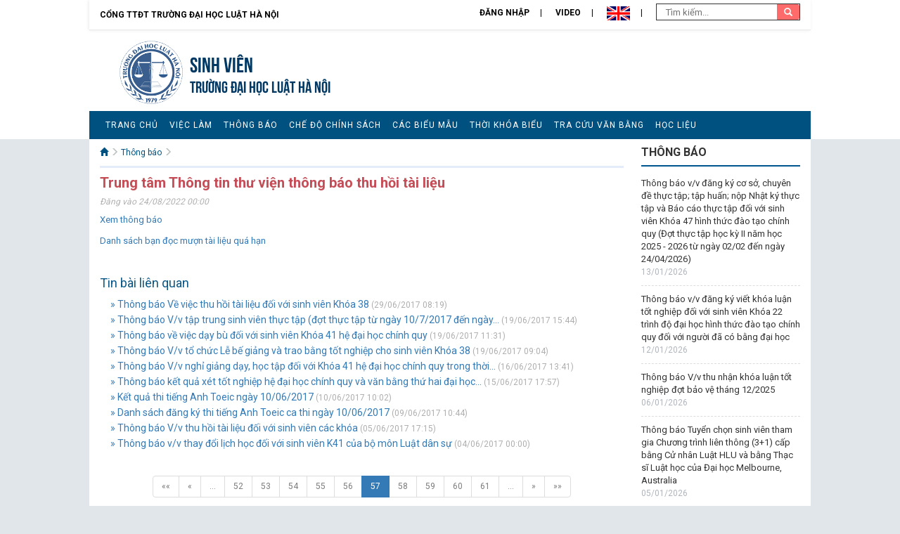

--- FILE ---
content_type: text/html; charset=utf-8
request_url: http://sinhvien.hlu.edu.vn/SubNews/Details/22516?page=57
body_size: 15135
content:
<!DOCTYPE html>
<html lang="en">
<head>
    <meta charset="utf-8">
    <meta http-equiv="X-UA-Compatible" content="IE=edge">
    <meta name="viewport" content="width=device-width, initial-scale=1">
    <title>Trung t&#226;m Th&#244;ng tin thư viện th&#244;ng b&#225;o thu hồi t&#224;i liệu</title>
    <meta name="description" content="Source code generated using layoutit.com">
    <meta name="author" content="LayoutIt!">
    <link href="/Content/Site/css/bootstrap.min.css" rel="stylesheet">
    <!-- google font-->
    <link href="https://fonts.googleapis.com/css?family=Roboto:300,400,700&subset=vietnamese" rel="stylesheet">
    <!-- Link Swiper's CSS -->
    <link rel="stylesheet" href="/Content/Site/misc/swiper/css/swiper.min.css">
    <link href="/Content/Site/css/style-sinhvien.css" rel="stylesheet">
    <link href="/Content/Site/css/stylefix-con.css" rel="stylesheet">
    <script src="/Content/Site/js/jquery.min.js"></script>
    <script src="/Scripts/jsservice.js"></script>
    <script src="/Scripts/common.js"></script>
</head>
<body>
    <div id="panel">
        <!-- HEADER start-->
        <div class="container-fluid header">
            <div class="row">
                <div class="col-md-12 col-xs-12 quick-menu">
                        <a class="returnhome" href="https://hlu.edu.vn/">Cổng TTĐT Trường đại học Luật Hà Nội</a>
                        <ul>
                                <li><a href="/User/Login">Đăng nhập</a></li>
                            <li><a href="/subvideo">Video</a></li>
                            <li>
                                <a style="cursor: pointer" onclick="swaplang('en')"><img src="/Content/Site/images/en.png" height="20" /></a>
                            </li>
                            <li>
                                <form action="/SvNews/Search" method="GET">
                                    <input type="text" name="keyword" placeholder=" Tìm kiếm..." class="search-input">
                                    <button type="submit" class="search-button">
                                        <i class="glyphicon glyphicon-search"></i>
                                    </button>
                                </form>
                            </li>
                        </ul>
                </div>
                <div class="header-banner">

<div class="col-md-7 col-xs-12">
    <a class="logo" href="/"><img src="/Content/Site/images/logo.png"></a>
    <div class="logo-text">
        <h3><a href="/">Sinh vi&#234;n</a></h3>
        <h4><a href="/">TRƯỜNG ĐẠI HỌC LUẬT HÀ NỘI</a></h4>
    </div>
</div>
<div class="col-md-5 col-xs-12">
</div>
<div class="clearfix"></div>

                </div>
                <div class="clearfix"></div>
                <div>
                    <nav class="navbar navbar-default" role="navigation">
                        <div class="navbar-header">
                            <button type="button" class="navbar-toggle" data-toggle="collapse" data-target="#main-navigation">
                                <span class="sr-only">Toggle navigation</span><span class="icon-bar"></span><span class="icon-bar"></span><span class="icon-bar"></span>
                            </button> <a class="navbar-brand hidden-lg hidden-md visible-xs" data-toggle="collapse" data-target="#main-navigation" href="#">Danh mục chính</a>
                        </div>
                        <div class="collapse navbar-collapse leftmenu" id="main-navigation">

<ul class="nav navbar-nav">
                    <li>
                        <a href="/" > Trang chủ</a>
                    </li>
                    <li>
                        <a href="/SubNews/GetListNewsByCatgoryId/?catid=3454" > Việc l&#224;m</a>
                    </li>
                    <li>
                        <a href="/SubNews/GetListNewsByCatgoryId/?catid=2069" > Th&#244;ng b&#225;o</a>
                    </li>
                    <li>
                        <a href="/SubNews/GetListNewsByCatgoryId/?catid=2134" > Chế độ ch&#237;nh s&#225;ch</a>
                    </li>
                    <li>
                        <a href="/SubNews/GetListNewsByCatgoryId/?catid=2135" > C&#225;c biểu mẫu</a>
                    </li>
                    <li>
                        <a href="/SubNews/GetListNewsByCatgoryId/?catid=2136" > Thời kh&#243;a biểu</a>
                    </li>
                    <li>
                        <a href="/SubNews/GetListNewsByCatgoryId/?catid=2137" > Tra cứu văn bằng</a>
                    </li>
                    <li>
                        <a href="/SubNews/GetListNewsByCatgoryId/?catid=2451" > Học liệu</a>
                    </li>

</ul>

                        </div>
                    </nav>
                </div>
                <div class="orange-line"></div>
            </div>
        </div>
        <div class="clearfix"></div>
        <!-- HEADER end-->
        <!-- BODY start-->
        <div class="container-fluid">
            <div class="row main-body">
                
<div class="col-md-9 col-xs-12 main-content">
    <div class="content-news">
        <!-- START CONTENT-->
        <div class="breadcrumb">
            <ul>
                <li>
                    <a href="/"><i class="glyphicon glyphicon-home"> </i></a>
                    <i class="glyphicon glyphicon-menu-right"></i>
                </li>
                <li><a href='/SubNews/GetListNewsByCatgoryId?catid=2069'>Thông báo</a> <i class='glyphicon glyphicon-menu-right'></i></li>
            </ul>
        </div>
        <div class="visible-xs visible-sm">
            <button class="btn-toggle-left toggle-button"><strong>☰ Danh mục phụ</strong> (trượt sang phải &rarr; )</button>
        </div>

        <div class="detail-news">
            <h1 class="title">Trung t&#226;m Th&#244;ng tin thư viện th&#244;ng b&#225;o thu hồi t&#224;i liệu</h1>
            <div class="detail-info">Đăng vào 24/08/2022 00:00</div>
            <div class="detail-content">
                <p><a href="/Images/Post/files/TRUNG%20T%C3%82M%20TH%C6%AF%20VI%E1%BB%86N/Th%C3%B4ng%20b%C3%A1o/Th%C3%B4ng%20b%C3%A1o%20ng%C3%A0y%2024_8.pdf">Xem th&ocirc;ng b&aacute;o</a></p>

<p><a href="/Images/Post/files/TRUNG%20T%C3%82M%20TH%C6%AF%20VI%E1%BB%86N/Th%C3%B4ng%20b%C3%A1o/Qu%C3%A1%20h%E1%BA%A1n%20ng%C3%A0y%2024_8.pdf">Danh s&aacute;ch bạn đọc mượn t&agrave;i liệu qu&aacute; hạn</a></p>

            </div>
            <div class="related-news">
                <h2 class="title">Tin bài liên quan</h2>
                <ul>
                            <li><a href="/SubNews/Details/14972" title="Th&#244;ng b&#225;o Về việc thu hồi t&#224;i liệu đối với sinh vi&#234;n Kh&#243;a 38">&#187; Th&#244;ng b&#225;o Về việc thu hồi t&#224;i liệu đối với sinh vi&#234;n Kh&#243;a 38</a> (29/06/2017 08:19)</li>
                            <li><a href="/SubNews/Details/14964" title="Th&#244;ng b&#225;o V/v tập trung sinh vi&#234;n thực tập (đợt thực tập từ ng&#224;y 10/7/2017 đến ng&#224;y 13/8/2017)">&#187; Th&#244;ng b&#225;o V/v tập trung sinh vi&#234;n thực tập (đợt thực tập từ ng&#224;y 10/7/2017 đến ng&#224;y...</a> (19/06/2017 15:44)</li>
                            <li><a href="/SubNews/Details/14961" title="Th&#244;ng b&#225;o về việc dạy b&#249; đối với sinh vi&#234;n Kh&#243;a 41 hệ đại học ch&#237;nh quy">&#187; Th&#244;ng b&#225;o về việc dạy b&#249; đối với sinh vi&#234;n Kh&#243;a 41 hệ đại học ch&#237;nh quy</a> (19/06/2017 11:31)</li>
                            <li><a href="/SubNews/Details/14960" title="Th&#244;ng b&#225;o V/v tổ chức Lễ bế giảng v&#224; trao bằng tốt nghiệp cho sinh vi&#234;n Kh&#243;a 38">&#187; Th&#244;ng b&#225;o V/v tổ chức Lễ bế giảng v&#224; trao bằng tốt nghiệp cho sinh vi&#234;n Kh&#243;a 38</a> (19/06/2017 09:04)</li>
                            <li><a href="/SubNews/Details/14951" title="Th&#244;ng b&#225;o V/v nghỉ giảng dạy, học tập đối với Kh&#243;a 41 hệ đại học ch&#237;nh quy trong thời gian thi THPT Quốc gia năm 2017">&#187; Th&#244;ng b&#225;o V/v nghỉ giảng dạy, học tập đối với Kh&#243;a 41 hệ đại học ch&#237;nh quy trong thời...</a> (16/06/2017 13:41)</li>
                            <li><a href="/SubNews/Details/14950" title="Th&#244;ng b&#225;o kết quả x&#233;t tốt nghiệp hệ đại học ch&#237;nh quy v&#224; văn bằng thứ hai đại học ch&#237;nh quy đợt th&#225;ng 6 năm 2017">&#187; Th&#244;ng b&#225;o kết quả x&#233;t tốt nghiệp hệ đại học ch&#237;nh quy v&#224; văn bằng thứ hai đại học...</a> (15/06/2017 17:57)</li>
                            <li><a href="/SubNews/Details/14930" title="Kết quả thi tiếng Anh Toeic ng&#224;y 10/06/2017">&#187; Kết quả thi tiếng Anh Toeic ng&#224;y 10/06/2017</a> (10/06/2017 10:02)</li>
                            <li><a href="/SubNews/Details/14928" title="Danh s&#225;ch đăng k&#253; thi tiếng Anh Toeic ca thi ng&#224;y 10/06/2017">&#187; Danh s&#225;ch đăng k&#253; thi tiếng Anh Toeic ca thi ng&#224;y 10/06/2017</a> (09/06/2017 10:44)</li>
                            <li><a href="/SubNews/Details/14895" title="Th&#244;ng b&#225;o V/v thu hồi t&#224;i liệu đối với sinh vi&#234;n c&#225;c kh&#243;a">&#187; Th&#244;ng b&#225;o V/v thu hồi t&#224;i liệu đối với sinh vi&#234;n c&#225;c kh&#243;a</a> (05/06/2017 17:15)</li>
                            <li><a href="/SubNews/Details/14912" title="Th&#244;ng b&#225;o v/v thay đổi lịch học đối với sinh vi&#234;n K41 của bộ m&#244;n Luật d&#226;n sự">&#187; Th&#244;ng b&#225;o v/v thay đổi lịch học đối với sinh vi&#234;n K41 của bộ m&#244;n Luật d&#226;n sự</a> (04/06/2017 00:00)</li>
                </ul>
            </div>
            <div class="center-align">
<div class="pagination-container"><ul class="pagination"><li class="PagedList-skipToFirst"><a href="/SubNews/Details/22516?page=1">««</a></li><li class="PagedList-skipToPrevious"><a href="/SubNews/Details/22516?page=56" rel="prev">«</a></li><li class="disabled PagedList-ellipses"><a>&#8230;</a></li><li><a href="/SubNews/Details/22516?page=52">52</a></li><li><a href="/SubNews/Details/22516?page=53">53</a></li><li><a href="/SubNews/Details/22516?page=54">54</a></li><li><a href="/SubNews/Details/22516?page=55">55</a></li><li><a href="/SubNews/Details/22516?page=56">56</a></li><li class="active"><a>57</a></li><li><a href="/SubNews/Details/22516?page=58">58</a></li><li><a href="/SubNews/Details/22516?page=59">59</a></li><li><a href="/SubNews/Details/22516?page=60">60</a></li><li><a href="/SubNews/Details/22516?page=61">61</a></li><li class="disabled PagedList-ellipses"><a>&#8230;</a></li><li class="PagedList-skipToNext"><a href="/SubNews/Details/22516?page=58" rel="next">»</a></li><li class="PagedList-skipToLast"><a href="/SubNews/Details/22516?page=62">»»</a></li></ul></div>            </div>
        </div>
    </div>
    <div class="clearfix"></div>
    <div class="visible-xs visible-sm">
        <button class="btn-toggle-left toggle-button"><strong>☰ Danh mục phụ</strong> (trượt sang phải &rarr; )</button>
    </div>
</div>
<div class="col-md-3 sidebar">
    <div class="notice-list">

    <h2 class="title">THÔNG BÁO</h2>
    <ul>
            <li>
                <a href="/SubNews/Details/30867">Th&#244;ng b&#225;o v/v đăng k&#253; cơ sở, chuy&#234;n đề thực tập; tập huấn; nộp Nhật k&#253; thực tập v&#224; B&#225;o c&#225;o thực tập đối với sinh vi&#234;n Kh&#243;a 47 h&#236;nh thức đ&#224;o tạo ch&#237;nh quy (Đợt thực tập học kỳ II năm học 2025 - 2026 từ ng&#224;y 02/02 đến ng&#224;y 24/04/2026)</a>
                <div class="date"> 13/01/2026</div>
            </li>
            <li>
                <a href="/SubNews/Details/30863">Th&#244;ng b&#225;o v/v đăng k&#253; viết kh&#243;a luận tốt nghiệp đối với sinh vi&#234;n Kh&#243;a 22 tr&#236;nh độ đại học h&#236;nh thức đ&#224;o tạo ch&#237;nh quy đối với người đ&#227; c&#243; bằng đại học</a>
                <div class="date"> 12/01/2026</div>
            </li>
            <li>
                <a href="/SubNews/Details/30852">Th&#244;ng b&#225;o V/v thu nhận kh&#243;a luận tốt nghiệp đợt bảo vệ th&#225;ng 12/2025</a>
                <div class="date"> 06/01/2026</div>
            </li>
            <li>
                <a href="/SubNews/Details/30851">Th&#244;ng b&#225;o Tuyển chọn sinh vi&#234;n tham gia Chương tr&#236;nh li&#234;n th&#244;ng (3+1) cấp bằng Cử nh&#226;n Luật HLU v&#224; bằng Thạc sĩ Luật học của Đại học Melbourne, Australia</a>
                <div class="date"> 05/01/2026</div>
            </li>
            <li>
                <a href="/SubNews/Details/30825">Th&#244;ng b&#225;o số 2353/TB-ĐHLHN V/v thu nợ học ph&#237; từ học kỳ I năm học 2025-2026 trở về trước</a>
                <div class="date"> 22/12/2025</div>
            </li>
    </ul>

    </div>
    <div class="clearfix"></div>
    <div class="ad-list">


   

    </div>
</div>
            </div>
        </div>
        <!-- BODY end-->
        <!-- START FOOTER-->
        <div class="container-fluid">
            <div class="row footer">

<div class="col-md-7">
    <p><span style="font-size:20px"><strong>Trang Th&ocirc;ng Tin Sinh Vi&ecirc;n</strong></span><br />
87 Nguyễn Ch&iacute; Thanh, P. Giảng V&otilde;, H&agrave; Nội, Việt Nam<br />
Điện thoại: 84.4.38352630 - Fax: 84.4.38343226<br />
Email: info@hlu.edu.vn<br />
&copy; 2016 Trường Đại học Luật H&agrave; Nội</p>

    
</div>
<div class="col-md-auto right-align">
    <img src="/Content/Site/images/logo.png" alt="" height="90px"><br />
</div>
            </div>
        </div>
    </div>
    <div id="menu" class="hide navbar-default">
        <div class="clearfix"></div>
        <button class="btn-toggle-left toggle-button btn-block"><strong> <i class="glyphicon glyphicon-remove-sign"></i> Ẩn</strong> (&larr; trượt sang trái )</button>
    </div>
    <!-- Swiper JS -->
    <script src="/Content/Site/misc/swiper/js/swiper.min.js"></script>
    <!-- Initialize Swiper -->
    <script src="/Content/Site/js/bootstrap.min.js"></script>
    <script src="/Content/Site/js/slideout.min.js"></script>
    <script src="/Content/Site/js/scripts.js"></script>
    <script src="/Content/Site/js/home.js"></script>
    <script type="text/javascript" src="//s7.addthis.com/js/300/addthis_widget.js#pubid=ra-580ae1381e82e3f5"></script>
</body>
</html>


--- FILE ---
content_type: application/javascript
request_url: http://sinhvien.hlu.edu.vn/Content/Site/js/scripts.js
body_size: 608
content:
$(function(){
    if ( $(".leftmenu").length){
        $("#menu").prepend($(".leftmenu").html());
        $("#menu").removeClass("hide");
    }

    $(document).on("click",".qarrow",function(){
        // $(".left-block-menu .parent").removeClass("active");
        $(this).parent().toggleClass("active");
    });
});

// Toggle left menu
var slideout = new Slideout({
     'panel': document.getElementById('panel'),
     'menu': document.getElementById('menu'),
     'padding': 256,
     'tolerance': 70
 });
 $(document).on("click",".btn-toggle-left,.toggle-button",function(){
     slideout.toggle();
 });